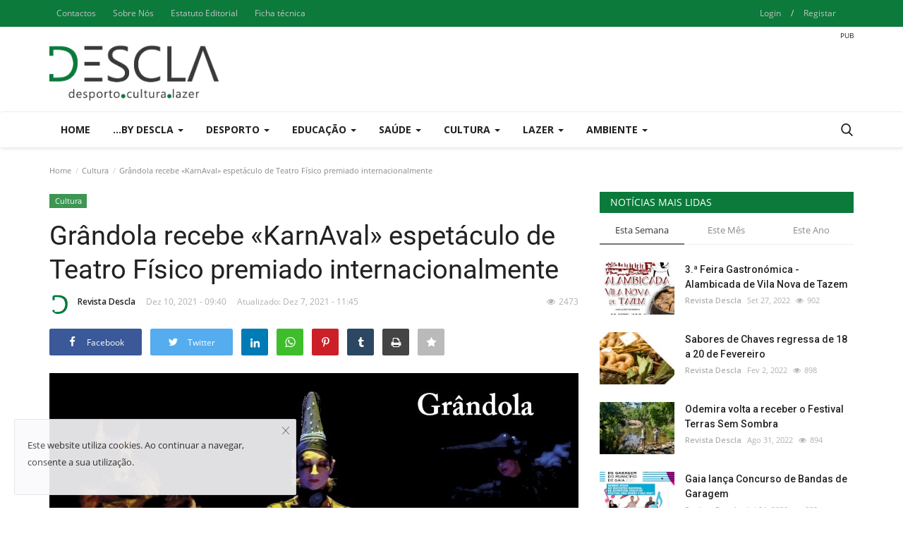

--- FILE ---
content_type: text/html; charset=utf-8
request_url: https://www.google.com/recaptcha/api2/aframe
body_size: 267
content:
<!DOCTYPE HTML><html><head><meta http-equiv="content-type" content="text/html; charset=UTF-8"></head><body><script nonce="ZCE4Hm7F6LXHor1CcsZNtA">/** Anti-fraud and anti-abuse applications only. See google.com/recaptcha */ try{var clients={'sodar':'https://pagead2.googlesyndication.com/pagead/sodar?'};window.addEventListener("message",function(a){try{if(a.source===window.parent){var b=JSON.parse(a.data);var c=clients[b['id']];if(c){var d=document.createElement('img');d.src=c+b['params']+'&rc='+(localStorage.getItem("rc::a")?sessionStorage.getItem("rc::b"):"");window.document.body.appendChild(d);sessionStorage.setItem("rc::e",parseInt(sessionStorage.getItem("rc::e")||0)+1);localStorage.setItem("rc::h",'1768369030954');}}}catch(b){}});window.parent.postMessage("_grecaptcha_ready", "*");}catch(b){}</script></body></html>